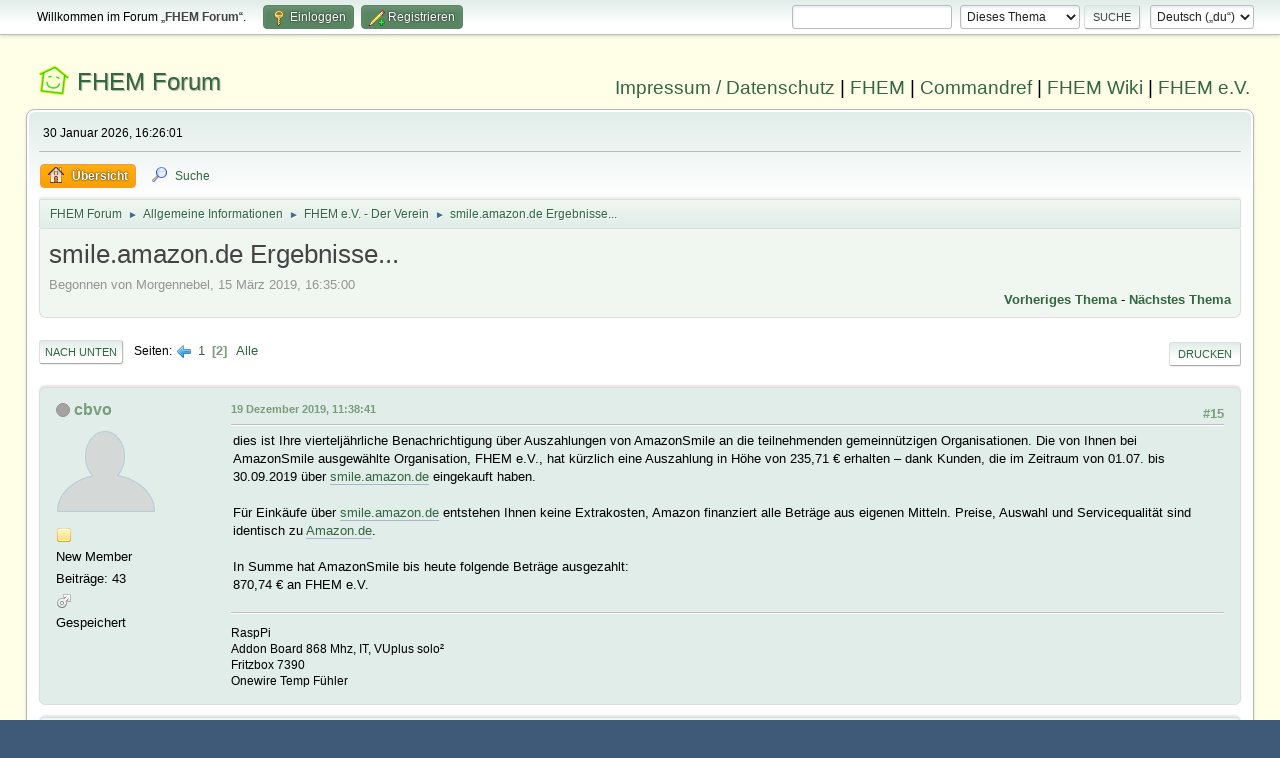

--- FILE ---
content_type: text/html; charset=UTF-8
request_url: https://forum.fhem.de/index.php?PHPSESSID=8tei0s65smsljk8kfaob81v051&topic=129997.0;prev_next=prev
body_size: 9966
content:
<!DOCTYPE html>
<html lang="de-DE">
<head>
	<meta charset="UTF-8">
	<link rel="stylesheet" href="https://forum.fhem.de/Themes/fhem-Curve2-or/css/minified_797187c1393dbb248061534538733c85.css?smf214_1735572118">
	<style>
	.postarea .bbc_img, .list_posts .bbc_img, .post .inner .bbc_img, form#reported_posts .bbc_img, #preview_body .bbc_img { max-width: min(100%,1024px); }
	
	.postarea .bbc_img, .list_posts .bbc_img, .post .inner .bbc_img, form#reported_posts .bbc_img, #preview_body .bbc_img { max-height: 1024px; }
	
	</style><link rel="stylesheet" href="/Themes/core/css/all.min.css">
	<script>
		var smf_theme_url = "https://forum.fhem.de/Themes/fhem-Curve2-or";
		var smf_default_theme_url = "https://forum.fhem.de/Themes/default";
		var smf_images_url = "https://forum.fhem.de/Themes/fhem-Curve2-or/images";
		var smf_smileys_url = "https://forum.fhem.de/Smileys";
		var smf_smiley_sets = "fugue,alienine";
		var smf_smiley_sets_default = "fugue";
		var smf_avatars_url = "https://forum.fhem.de/avatars";
		var smf_scripturl = "https://forum.fhem.de/index.php?PHPSESSID=8tei0s65smsljk8kfaob81v051&amp;";
		var smf_iso_case_folding = false;
		var smf_charset = "UTF-8";
		var smf_session_id = "6288fc8bbc269883a2cc9f8adfa70135";
		var smf_session_var = "e4f7839ba02";
		var smf_member_id = 0;
		var ajax_notification_text = 'Lade...';
		var help_popup_heading_text = 'Alles zu kompliziert? Lass es mich erklären:';
		var banned_text = 'Gast, du bist aus diesem Forum verbannt!';
		var smf_txt_expand = 'Erweitern';
		var smf_txt_shrink = 'Verringern';
		var smf_collapseAlt = 'Verstecken';
		var smf_expandAlt = 'Zeige';
		var smf_quote_expand = false;
		var allow_xhjr_credentials = false;
	</script>
	<script src="https://forum.fhem.de/Themes/default/scripts/jquery-3.6.3.min.js"></script>
	<script src="https://forum.fhem.de/Themes/default/scripts/jquery.sceditor.bbcode.min.js?smf214_1735572118"></script>
	<script src="https://forum.fhem.de/Themes/fhem-Curve2-or/scripts/minified_d08c307797249ed3783167acabebf201.js?smf214_1735572118"></script>
	<script src="https://forum.fhem.de/Themes/fhem-Curve2-or/scripts/minified_cdd6427eb78962e25750a13ac053f836.js?smf214_1735572118" defer></script>
	<script>
		var smf_smileys_url = 'https://forum.fhem.de/Smileys/fugue';
		var bbc_quote_from = 'Zitat von';
		var bbc_quote = 'Zitat';
		var bbc_search_on = 'am';
	var smf_you_sure ='Bist du sicher, dass du das tun möchtest?';
	</script>
	<title>smile.amazon.de Ergebnisse... - Seite 2</title>
	<meta name="viewport" content="width=device-width, initial-scale=1">
	<meta property="og:site_name" content="FHEM Forum">
	<meta property="og:title" content="smile.amazon.de Ergebnisse... - Seite 2">
	<meta name="keywords" content="FHEM, Intelligentes Haus, Intelligentes Wohnen, Smart Home, Hausautomation, Haussteuerung, Smart Metering, Funk-Haussteuerung, Haustechnik, FS20, Homematic, 1-Wire, FHT, FHZ1000, FHZ1300, X10, Lichtsteuerung, Heizungssteuerung, Energiezähler, ELV, Conrad, EQ3">
	<meta property="og:url" content="https://forum.fhem.de/index.php?PHPSESSID=8tei0s65smsljk8kfaob81v051&amp;topic=98590.0;all">
	<meta property="og:description" content="smile.amazon.de Ergebnisse... - Seite 2">
	<meta name="description" content="smile.amazon.de Ergebnisse... - Seite 2">
	<meta name="theme-color" content="#557EA0">
	<meta name="robots" content="noindex">
	<link rel="canonical" href="https://forum.fhem.de/index.php?topic=98590.0;all">
	<link rel="help" href="https://forum.fhem.de/index.php?PHPSESSID=8tei0s65smsljk8kfaob81v051&amp;action=help">
	<link rel="contents" href="https://forum.fhem.de/index.php?PHPSESSID=8tei0s65smsljk8kfaob81v051&amp;">
	<link rel="search" href="https://forum.fhem.de/index.php?PHPSESSID=8tei0s65smsljk8kfaob81v051&amp;action=search">
	<link rel="alternate" type="application/rss+xml" title="FHEM Forum - RSS" href="https://forum.fhem.de/index.php?PHPSESSID=8tei0s65smsljk8kfaob81v051&amp;action=.xml;type=rss2;board=90">
	<link rel="alternate" type="application/atom+xml" title="FHEM Forum - Atom" href="https://forum.fhem.de/index.php?PHPSESSID=8tei0s65smsljk8kfaob81v051&amp;action=.xml;type=atom;board=90">
	<link rel="prev" href="https://forum.fhem.de/index.php?PHPSESSID=8tei0s65smsljk8kfaob81v051&amp;topic=98590.0">
	<link rel="index" href="https://forum.fhem.de/index.php?PHPSESSID=8tei0s65smsljk8kfaob81v051&amp;board=90.0"><style>.vv_special { display:none; }</style>
</head>
<body id="chrome" class="action_messageindex board_90">
<div id="footerfix">
	<div id="top_section">
		<div class="inner_wrap">
			<ul class="floatleft" id="top_info">
				<li class="welcome">
					Willkommen im Forum „<strong>FHEM Forum</strong>“.
				</li>
				<li class="button_login">
					<a href="https://forum.fhem.de/index.php?PHPSESSID=8tei0s65smsljk8kfaob81v051&amp;action=login" class="open" onclick="return reqOverlayDiv(this.href, 'Einloggen', 'login');">
						<span class="main_icons login"></span>
						<span class="textmenu">Einloggen</span>
					</a>
				</li>
				<li class="button_signup">
					<a href="https://forum.fhem.de/index.php?PHPSESSID=8tei0s65smsljk8kfaob81v051&amp;action=signup" class="open">
						<span class="main_icons regcenter"></span>
						<span class="textmenu">Registrieren</span>
					</a>
				</li>
			</ul>
			<form id="languages_form" method="get" class="floatright">
				<select id="language_select" name="language" onchange="this.form.submit()">
					<option value="german_informal" selected="selected">Deutsch („du“)</option>
					<option value="english">English</option>
				</select>
				<noscript>
					<input type="submit" value="Los">
				</noscript>
			</form>
			<form id="search_form" class="floatright" action="https://forum.fhem.de/index.php?PHPSESSID=8tei0s65smsljk8kfaob81v051&amp;action=search2" method="post" accept-charset="UTF-8">
				<input type="search" name="search" value="">&nbsp;
				<select name="search_selection">
					<option value="all">Gesamtes Forum </option>
					<option value="topic" selected>Dieses Thema</option>
					<option value="board">Dieses Board</option>
				</select>
				<input type="hidden" name="sd_topic" value="98590">
				<input type="submit" name="search2" value="Suche" class="button">
				<input type="hidden" name="advanced" value="0">
			</form>
		</div><!-- .inner_wrap -->
	</div><!-- #top_section -->
	<div id="header">
                <h1 class="forumtitle">
                        <a id="top" href="https://forum.fhem.de/index.php?PHPSESSID=8tei0s65smsljk8kfaob81v051&amp;">FHEM Forum</a>
                </h1>
                <div id="siteslogan"><a href="https://fhem.de/Impressum.html" target=_new>Impressum / Datenschutz</a> | <a href="https://fhem.de/" target=_new>FHEM</a> | <a href="https://commandref.fhem.de/" target=_new>Commandref</a> | <a href="https://wiki.fhem.de/" target=_new>FHEM Wiki</a> | <a href="https://verein.fhem.de/" target=_new>FHEM e.V.</a></div>
        </div>
	<div id="wrapper">
		<div id="upper_section">
			<div id="inner_section">
				<div id="inner_wrap" class="hide_720">
					<div class="user">
						<time datetime="2026-01-30T15:26:01Z">30 Januar 2026, 16:26:01</time>
					</div>
				</div>
				<a class="mobile_user_menu">
					<span class="menu_icon"></span>
					<span class="text_menu">Hauptmenü</span>
				</a>
				<div id="main_menu">
					<div id="mobile_user_menu" class="popup_container">
						<div class="popup_window description">
							<div class="popup_heading">Hauptmenü
								<a href="javascript:void(0);" class="main_icons hide_popup"></a>
							</div>
							
					<ul class="dropmenu menu_nav">
						<li class="button_home">
							<a class="active" href="https://forum.fhem.de/index.php?PHPSESSID=8tei0s65smsljk8kfaob81v051&amp;">
								<span class="main_icons home"></span><span class="textmenu">Übersicht</span>
							</a>
						</li>
						<li class="button_search">
							<a href="https://forum.fhem.de/index.php?PHPSESSID=8tei0s65smsljk8kfaob81v051&amp;action=search">
								<span class="main_icons search"></span><span class="textmenu">Suche</span>
							</a>
						</li>
					</ul><!-- .menu_nav -->
						</div>
					</div>
				</div>
				<div class="navigate_section">
					<ul>
						<li>
							<a href="https://forum.fhem.de/index.php?PHPSESSID=8tei0s65smsljk8kfaob81v051&amp;"><span>FHEM Forum</span></a>
						</li>
						<li>
							<span class="dividers"> &#9658; </span>
							<a href="https://forum.fhem.de/index.php?PHPSESSID=8tei0s65smsljk8kfaob81v051&amp;#c7"><span>Allgemeine Informationen</span></a>
						</li>
						<li>
							<span class="dividers"> &#9658; </span>
							<a href="https://forum.fhem.de/index.php?PHPSESSID=8tei0s65smsljk8kfaob81v051&amp;board=90.0"><span>FHEM e.V. - Der Verein</span></a>
						</li>
						<li class="last">
							<span class="dividers"> &#9658; </span>
							<a href="https://forum.fhem.de/index.php?PHPSESSID=8tei0s65smsljk8kfaob81v051&amp;topic=98590.0"><span>smile.amazon.de Ergebnisse...</span></a>
						</li>
					</ul>
				</div><!-- .navigate_section -->
			</div><!-- #inner_section -->
		</div><!-- #upper_section -->
		<div id="content_section">
			<div id="main_content_section">
		<div id="display_head" class="information">
			<h2 class="display_title">
				<span id="top_subject">smile.amazon.de Ergebnisse...</span>
			</h2>
			<p>Begonnen von Morgennebel, 15 März 2019, 16:35:00</p>
			<span class="nextlinks floatright"><a href="https://forum.fhem.de/index.php?PHPSESSID=8tei0s65smsljk8kfaob81v051&amp;topic=98590.0;prev_next=prev#new">Vorheriges Thema</a> - <a href="https://forum.fhem.de/index.php?PHPSESSID=8tei0s65smsljk8kfaob81v051&amp;topic=98590.0;prev_next=next#new">Nächstes Thema</a></span>
		</div><!-- #display_head -->
		
		<div class="pagesection top">
			
		<div class="buttonlist floatright">
			
				<a class="button button_strip_print" href="https://forum.fhem.de/index.php?PHPSESSID=8tei0s65smsljk8kfaob81v051&amp;action=printpage;topic=98590.0"  rel="nofollow">Drucken</a>
		</div>
			 
			<div class="pagelinks floatleft">
				<a href="#bot" class="button">Nach unten</a>
				<span class="pages">Seiten</span><a class="nav_page" href="https://forum.fhem.de/index.php?PHPSESSID=8tei0s65smsljk8kfaob81v051&amp;topic=98590.0"><span class="main_icons previous_page"></span></a> <a class="nav_page" href="https://forum.fhem.de/index.php?PHPSESSID=8tei0s65smsljk8kfaob81v051&amp;topic=98590.0">1</a> <span class="current_page">2</span> <a class="nav_page" href="https://forum.fhem.de/index.php?PHPSESSID=8tei0s65smsljk8kfaob81v051&amp;topic=98590.0;all">Alle</a> 
			</div>
		<div class="mobile_buttons floatright">
			<a class="button mobile_act">Benutzer-Aktionen</a>
			
		</div>
		</div>
		<div id="forumposts">
			<form action="https://forum.fhem.de/index.php?PHPSESSID=8tei0s65smsljk8kfaob81v051&amp;action=quickmod2;topic=98590.15" method="post" accept-charset="UTF-8" name="quickModForm" id="quickModForm" onsubmit="return oQuickModify.bInEditMode ? oQuickModify.modifySave('6288fc8bbc269883a2cc9f8adfa70135', 'e4f7839ba02') : false">
				<div class="windowbg" id="msg1003375">
					
					<div class="post_wrapper">
						<div class="poster">
							<h4>
								<span class="off" title="Offline"></span>
								<a href="https://forum.fhem.de/index.php?PHPSESSID=8tei0s65smsljk8kfaob81v051&amp;action=profile;u=3665" title="Profil von cbvo ansehen">cbvo</a>
							</h4>
							<ul class="user_info">
								<li class="avatar">
									<a href="https://forum.fhem.de/index.php?PHPSESSID=8tei0s65smsljk8kfaob81v051&amp;action=profile;u=3665"><img class="avatar" src="https://forum.fhem.de/avatars/default.png" alt=""></a>
								</li>
								<li class="icons"><img src="https://forum.fhem.de/Themes/fhem-Curve2-or/images/membericons/icon.png" alt="*"></li>
								<li class="postgroup">New Member</li>
								<li class="postcount">Beiträge: 43</li>
								<li class="im_icons">
									<ol>
										<li class="custom cust_gender"><span class=" main_icons gender_1" title="Männlich"></span></li>
									</ol>
								</li>
								<li class="poster_ip">Gespeichert</li>
							</ul>
						</div><!-- .poster -->
						<div class="postarea">
							<div class="keyinfo">
								<div id="subject_1003375" class="subject_title subject_hidden">
									<a href="https://forum.fhem.de/index.php?PHPSESSID=8tei0s65smsljk8kfaob81v051&amp;msg=1003375" rel="nofollow">Antw:smile.amazon.de Ergebnisse...</a>
								</div>
								<span class="page_number floatright">#15</span>
								<div class="postinfo">
									<span class="messageicon"  style="position: absolute; z-index: -1;">
										<img src="https://forum.fhem.de/Themes/fhem-Curve2-or/images/post/xx.png" alt="">
									</span>
									<a href="https://forum.fhem.de/index.php?PHPSESSID=8tei0s65smsljk8kfaob81v051&amp;msg=1003375" rel="nofollow" title="Antwort #15 - Antw:smile.amazon.de Ergebnisse..." class="smalltext">19 Dezember 2019, 11:38:41</a>
									<span class="spacer"></span>
									<span class="smalltext modified floatright" id="modified_1003375">
									</span>
								</div>
								<div id="msg_1003375_quick_mod"></div>
							</div><!-- .keyinfo -->
							<div class="post">
								<div class="inner" data-msgid="1003375" id="msg_1003375">
									dies ist Ihre vierteljährliche Benachrichtigung über Auszahlungen von AmazonSmile an die teilnehmenden gemeinnützigen Organisationen. Die von Ihnen bei AmazonSmile ausgewählte Organisation, FHEM e.V., hat kürzlich eine Auszahlung in Höhe von 235,71 € erhalten – dank Kunden, die im Zeitraum von 01.07. bis 30.09.2019 über <a href="//smile.amazon.de" class="bbc_link" target="_blank" rel="noopener">smile.amazon.de</a> eingekauft haben.<br /><br />Für Einkäufe über <a href="//smile.amazon.de" class="bbc_link" target="_blank" rel="noopener">smile.amazon.de</a> entstehen Ihnen keine Extrakosten, Amazon finanziert alle Beträge aus eigenen Mitteln. Preise, Auswahl und Servicequalität sind identisch zu <a href="//amazon.de" class="bbc_link" target="_blank" rel="noopener">Amazon.de</a>.<br /><br />In Summe hat AmazonSmile bis heute folgende Beträge ausgezahlt:<br />870,74 € an FHEM e.V.
								</div>
							</div><!-- .post -->
							<div class="under_message">
								<ul class="floatleft">
								</ul>
							</div><!-- .under_message -->
						</div><!-- .postarea -->
						<div class="moderatorbar">
							<div class="signature" id="msg_1003375_signature">
								RaspPi<br />Addon Board 868 Mhz, IT, VUplus solo²<br />Fritzbox 7390<br />Onewire Temp Fühler
							</div>
						</div><!-- .moderatorbar -->
					</div><!-- .post_wrapper -->
				</div><!-- $message[css_class] -->
				<hr class="post_separator">
				<div class="windowbg" id="msg1085112">
					
					
					<div class="post_wrapper">
						<div class="poster">
							<h4>
								<span class="off" title="Offline"></span>
								<a href="https://forum.fhem.de/index.php?PHPSESSID=8tei0s65smsljk8kfaob81v051&amp;action=profile;u=32686" title="Profil von yersinia ansehen">yersinia</a>
							</h4>
							<ul class="user_info">
								<li class="avatar">
									<a href="https://forum.fhem.de/index.php?PHPSESSID=8tei0s65smsljk8kfaob81v051&amp;action=profile;u=32686"><img class="avatar" src="https://forum.fhem.de/custom_avatar/avatar_32686_1553939343.png" alt=""></a>
								</li>
								<li class="icons"><img src="https://forum.fhem.de/Themes/fhem-Curve2-or/images/membericons/icon.png" alt="*"><img src="https://forum.fhem.de/Themes/fhem-Curve2-or/images/membericons/icon.png" alt="*"><img src="https://forum.fhem.de/Themes/fhem-Curve2-or/images/membericons/icon.png" alt="*"><img src="https://forum.fhem.de/Themes/fhem-Curve2-or/images/membericons/icon.png" alt="*"><img src="https://forum.fhem.de/Themes/fhem-Curve2-or/images/membericons/icon.png" alt="*"></li>
								<li class="postgroup">Hero Member</li>
								<li class="postcount">Beiträge: 1.820</li>
								<li class="im_icons">
									<ol>
										<li class="custom cust_gender"><span class=" main_icons gender_0" title="Keins / Keine Angabe"></span></li>
									</ol>
								</li>
								<li class="profile">
									<ol class="profile_icons">
										<li><a href="https://explosm.net/comics/kris-blind" title="Cyanide &amp; Happiness" target="_blank" rel="noopener"><span class="main_icons www centericon" title="Cyanide &amp; Happiness"></span></a></li>
									</ol>
								</li><!-- .profile -->
								<li class="poster_ip">Gespeichert</li>
							</ul>
						</div><!-- .poster -->
						<div class="postarea">
							<div class="keyinfo">
								<div id="subject_1085112" class="subject_title subject_hidden">
									<a href="https://forum.fhem.de/index.php?PHPSESSID=8tei0s65smsljk8kfaob81v051&amp;msg=1085112" rel="nofollow">Antw:smile.amazon.de Ergebnisse...</a>
								</div>
								<span class="page_number floatright">#16</span>
								<div class="postinfo">
									<span class="messageicon"  style="position: absolute; z-index: -1;">
										<img src="https://forum.fhem.de/Themes/fhem-Curve2-or/images/post/xx.png" alt="">
									</span>
									<a href="https://forum.fhem.de/index.php?PHPSESSID=8tei0s65smsljk8kfaob81v051&amp;msg=1085112" rel="nofollow" title="Antwort #16 - Antw:smile.amazon.de Ergebnisse..." class="smalltext">14 September 2020, 16:10:42</a>
									<span class="spacer"></span>
									<span class="smalltext modified floatright" id="modified_1085112">
									</span>
								</div>
								<div id="msg_1085112_quick_mod"></div>
							</div><!-- .keyinfo -->
							<div class="post">
								<div class="inner" data-msgid="1085112" id="msg_1085112">
									Topp!<br /><blockquote class="bbc_standard_quote"><cite>Zitat von: Amazon</cite>dies ist Ihre vierteljährliche Benachrichtigung über Auszahlungen von AmazonSmile an die teilnehmenden gemeinnützigen Organisationen. Der von Ihnen ausgewählten Organisation, FHEM e.V., hat AmazonSmile kürzlich <b>232,68 €</b> ausgezahlt – dank Kunden, die über <a href="http://smile.amazon.de" class="bbc_link" target="_blank" rel="noopener">smile.amazon.de</a> oder über die App mit aktivierter AmazonSmile-Funktion eingekauft haben<br /><br />Für Einkäufe über AmazonSmile entstehen Ihnen keine Extrakosten, Amazon finanziert alle Beträge aus eigenen Mitteln. Preise, Auswahl und Prime-Vorteile sind identisch zu <a href="//amazon.de" class="bbc_link" target="_blank" rel="noopener">Amazon.de</a>.<br /><br />In Summe hat AmazonSmile bis heute folgende Beträge ausgezahlt:<br /><b>1.513,86 €</b> an FHEM e.V.</blockquote>
								</div>
							</div><!-- .post -->
							<div class="under_message">
								<ul class="floatleft">
								</ul>
							</div><!-- .under_message -->
						</div><!-- .postarea -->
						<div class="moderatorbar">
							<div class="signature" id="msg_1085112_signature">
								viele Grüße, yersinia<br>----<br>FHEM 6.4 (SVN) on RPi 4B with RasPi OS Bookworm (perl 5.36.0) | FTUI<br>nanoCUL-&gt;2x868(1x ser2net)@tsculfw, 1x433@Sduino | MQTT2 | Tasmota | ESPEasy<br>VCCU-&gt;14xSEC-SCo, 7xCC-RT-DN, 5xLC-Bl1PBU-FM, 3xTC-IT-WM-W-EU, 1xPB-2-WM55, 1xLC-Sw1PBU-FM, 1xES-PMSw1-Pl
							</div>
						</div><!-- .moderatorbar -->
					</div><!-- .post_wrapper -->
				</div><!-- $message[css_class] -->
				<hr class="post_separator">
				<div class="windowbg" id="msg1101873">
					
					
					<div class="post_wrapper">
						<div class="poster">
							<h4>
								<span class="off" title="Offline"></span>
								<a href="https://forum.fhem.de/index.php?PHPSESSID=8tei0s65smsljk8kfaob81v051&amp;action=profile;u=12553" title="Profil von Toto1973 ansehen">Toto1973</a>
							</h4>
							<ul class="user_info">
								<li class="avatar">
									<a href="https://forum.fhem.de/index.php?PHPSESSID=8tei0s65smsljk8kfaob81v051&amp;action=profile;u=12553"><img class="avatar" src="https://forum.fhem.de/avatars/default.png" alt=""></a>
								</li>
								<li class="icons"><img src="https://forum.fhem.de/Themes/fhem-Curve2-or/images/membericons/icon.png" alt="*"><img src="https://forum.fhem.de/Themes/fhem-Curve2-or/images/membericons/icon.png" alt="*"><img src="https://forum.fhem.de/Themes/fhem-Curve2-or/images/membericons/icon.png" alt="*"></li>
								<li class="postgroup">Full Member</li>
								<li class="postcount">Beiträge: 363</li>
								<li class="im_icons">
									<ol>
										<li class="custom cust_gender"><span class=" main_icons gender_1" title="Männlich"></span></li>
									</ol>
								</li>
								<li class="poster_ip">Gespeichert</li>
							</ul>
						</div><!-- .poster -->
						<div class="postarea">
							<div class="keyinfo">
								<div id="subject_1101873" class="subject_title subject_hidden">
									<a href="https://forum.fhem.de/index.php?PHPSESSID=8tei0s65smsljk8kfaob81v051&amp;msg=1101873" rel="nofollow">Antw:smile.amazon.de Ergebnisse...</a>
								</div>
								<span class="page_number floatright">#17</span>
								<div class="postinfo">
									<span class="messageicon"  style="position: absolute; z-index: -1;">
										<img src="https://forum.fhem.de/Themes/fhem-Curve2-or/images/post/xx.png" alt="">
									</span>
									<a href="https://forum.fhem.de/index.php?PHPSESSID=8tei0s65smsljk8kfaob81v051&amp;msg=1101873" rel="nofollow" title="Antwort #17 - Antw:smile.amazon.de Ergebnisse..." class="smalltext">17 November 2020, 13:22:28</a>
									<span class="spacer"></span>
									<span class="smalltext modified floatright" id="modified_1101873">
									</span>
								</div>
								<div id="msg_1101873_quick_mod"></div>
							</div><!-- .keyinfo -->
							<div class="post">
								<div class="inner" data-msgid="1101873" id="msg_1101873">
									Das ist ja erfreulich.<br />Ich kaufe nur noch über smile bei Amazon <img src="https://forum.fhem.de/Smileys/fugue/wink.png" alt=";-&#41;" title="Zwinkernd" class="smiley">
								</div>
							</div><!-- .post -->
							<div class="under_message">
								<ul class="floatleft">
								</ul>
							</div><!-- .under_message -->
						</div><!-- .postarea -->
						<div class="moderatorbar">
							<div class="signature" id="msg_1101873_signature">
								Raspberry PI2, Rademacher DuoFern Stick, CUL, 2 x SCC,&nbsp; JeeLink 868 Mhz, JeeLink 433 Mhz, 3x Magic UFO LED WiFi Controller, 4x MAX BC-RT-TRX-CyG, 2x MAX Fensterkontakt, 5x Rademacher Gurtwickler, 6x TX29DTH-it, 2x TX25-it als Helligkeitssensor, 1X HM-ES-PM, 6x Sonoff, 7x G-Homa, PIR-1000
							</div>
						</div><!-- .moderatorbar -->
					</div><!-- .post_wrapper -->
				</div><!-- $message[css_class] -->
				<hr class="post_separator">
				<div class="windowbg" id="msg1110797">
					
					
					<div class="post_wrapper">
						<div class="poster">
							<h4>
								<span class="off" title="Offline"></span>
								<a href="https://forum.fhem.de/index.php?PHPSESSID=8tei0s65smsljk8kfaob81v051&amp;action=profile;u=32686" title="Profil von yersinia ansehen">yersinia</a>
							</h4>
							<ul class="user_info">
								<li class="avatar">
									<a href="https://forum.fhem.de/index.php?PHPSESSID=8tei0s65smsljk8kfaob81v051&amp;action=profile;u=32686"><img class="avatar" src="https://forum.fhem.de/custom_avatar/avatar_32686_1553939343.png" alt=""></a>
								</li>
								<li class="icons"><img src="https://forum.fhem.de/Themes/fhem-Curve2-or/images/membericons/icon.png" alt="*"><img src="https://forum.fhem.de/Themes/fhem-Curve2-or/images/membericons/icon.png" alt="*"><img src="https://forum.fhem.de/Themes/fhem-Curve2-or/images/membericons/icon.png" alt="*"><img src="https://forum.fhem.de/Themes/fhem-Curve2-or/images/membericons/icon.png" alt="*"><img src="https://forum.fhem.de/Themes/fhem-Curve2-or/images/membericons/icon.png" alt="*"></li>
								<li class="postgroup">Hero Member</li>
								<li class="postcount">Beiträge: 1.820</li>
								<li class="im_icons">
									<ol>
										<li class="custom cust_gender"><span class=" main_icons gender_0" title="Keins / Keine Angabe"></span></li>
									</ol>
								</li>
								<li class="profile">
									<ol class="profile_icons">
										<li><a href="https://explosm.net/comics/kris-blind" title="Cyanide &amp; Happiness" target="_blank" rel="noopener"><span class="main_icons www centericon" title="Cyanide &amp; Happiness"></span></a></li>
									</ol>
								</li><!-- .profile -->
								<li class="poster_ip">Gespeichert</li>
							</ul>
						</div><!-- .poster -->
						<div class="postarea">
							<div class="keyinfo">
								<div id="subject_1110797" class="subject_title subject_hidden">
									<a href="https://forum.fhem.de/index.php?PHPSESSID=8tei0s65smsljk8kfaob81v051&amp;msg=1110797" rel="nofollow">Antw:smile.amazon.de Ergebnisse...</a>
								</div>
								<span class="page_number floatright">#18</span>
								<div class="postinfo">
									<span class="messageicon"  style="position: absolute; z-index: -1;">
										<img src="https://forum.fhem.de/Themes/fhem-Curve2-or/images/post/xx.png" alt="">
									</span>
									<a href="https://forum.fhem.de/index.php?PHPSESSID=8tei0s65smsljk8kfaob81v051&amp;msg=1110797" rel="nofollow" title="Antwort #18 - Antw:smile.amazon.de Ergebnisse..." class="smalltext">15 Dezember 2020, 09:11:45</a>
									<span class="spacer"></span>
									<span class="smalltext modified floatright" id="modified_1110797">
									</span>
								</div>
								<div id="msg_1110797_quick_mod"></div>
							</div><!-- .keyinfo -->
							<div class="post">
								<div class="inner" data-msgid="1110797" id="msg_1110797">
									&nbsp;<img src="https://forum.fhem.de/Smileys/fugue/smiley.png" alt="&#58;&#41;" title="Smiley" class="smiley"><br /><blockquote class="bbc_standard_quote"><cite>Zitat von: Amazon</cite>dies ist Ihre vierteljährliche Benachrichtigung über Auszahlungen von AmazonSmile an die teilnehmenden gemeinnützigen Organisationen. <b>Der von Ihnen ausgewählten Organisation, FHEM e.V., hat AmazonSmile kürzlich 248,95 € ausgezahlt</b> – dank Kunden, die über <a href="//smile.amazon.de" class="bbc_link" target="_blank" rel="noopener">smile.amazon.de</a> oder über die App mit aktivierter AmazonSmile-Funktion eingekauft haben.<br /><br />Für Einkäufe über AmazonSmile entstehen Ihnen keine Extrakosten, Amazon finanziert alle Beträge selbst. Preise, Auswahl und Prime-Vorteile sind identisch zu <a href="//amazon.de" class="bbc_link" target="_blank" rel="noopener">Amazon.de</a>.<br /><br />In Summe hat AmazonSmile <i>bis heute</i> folgende Beträge ausgezahlt:<br /><b>1.762,81 €</b> an FHEM e.V.</blockquote>
								</div>
							</div><!-- .post -->
							<div class="under_message">
								<ul class="floatleft">
								</ul>
							</div><!-- .under_message -->
						</div><!-- .postarea -->
						<div class="moderatorbar">
							<div class="signature" id="msg_1110797_signature">
								viele Grüße, yersinia<br>----<br>FHEM 6.4 (SVN) on RPi 4B with RasPi OS Bookworm (perl 5.36.0) | FTUI<br>nanoCUL-&gt;2x868(1x ser2net)@tsculfw, 1x433@Sduino | MQTT2 | Tasmota | ESPEasy<br>VCCU-&gt;14xSEC-SCo, 7xCC-RT-DN, 5xLC-Bl1PBU-FM, 3xTC-IT-WM-W-EU, 1xPB-2-WM55, 1xLC-Sw1PBU-FM, 1xES-PMSw1-Pl
							</div>
						</div><!-- .moderatorbar -->
					</div><!-- .post_wrapper -->
				</div><!-- $message[css_class] -->
				<hr class="post_separator">
				<div class="windowbg" id="msg1138998">
					
					
					<div class="post_wrapper">
						<div class="poster">
							<h4>
								<span class="off" title="Offline"></span>
								<a href="https://forum.fhem.de/index.php?PHPSESSID=8tei0s65smsljk8kfaob81v051&amp;action=profile;u=32686" title="Profil von yersinia ansehen">yersinia</a>
							</h4>
							<ul class="user_info">
								<li class="avatar">
									<a href="https://forum.fhem.de/index.php?PHPSESSID=8tei0s65smsljk8kfaob81v051&amp;action=profile;u=32686"><img class="avatar" src="https://forum.fhem.de/custom_avatar/avatar_32686_1553939343.png" alt=""></a>
								</li>
								<li class="icons"><img src="https://forum.fhem.de/Themes/fhem-Curve2-or/images/membericons/icon.png" alt="*"><img src="https://forum.fhem.de/Themes/fhem-Curve2-or/images/membericons/icon.png" alt="*"><img src="https://forum.fhem.de/Themes/fhem-Curve2-or/images/membericons/icon.png" alt="*"><img src="https://forum.fhem.de/Themes/fhem-Curve2-or/images/membericons/icon.png" alt="*"><img src="https://forum.fhem.de/Themes/fhem-Curve2-or/images/membericons/icon.png" alt="*"></li>
								<li class="postgroup">Hero Member</li>
								<li class="postcount">Beiträge: 1.820</li>
								<li class="im_icons">
									<ol>
										<li class="custom cust_gender"><span class=" main_icons gender_0" title="Keins / Keine Angabe"></span></li>
									</ol>
								</li>
								<li class="profile">
									<ol class="profile_icons">
										<li><a href="https://explosm.net/comics/kris-blind" title="Cyanide &amp; Happiness" target="_blank" rel="noopener"><span class="main_icons www centericon" title="Cyanide &amp; Happiness"></span></a></li>
									</ol>
								</li><!-- .profile -->
								<li class="poster_ip">Gespeichert</li>
							</ul>
						</div><!-- .poster -->
						<div class="postarea">
							<div class="keyinfo">
								<div id="subject_1138998" class="subject_title subject_hidden">
									<a href="https://forum.fhem.de/index.php?PHPSESSID=8tei0s65smsljk8kfaob81v051&amp;msg=1138998" rel="nofollow">Antw:smile.amazon.de Ergebnisse...</a>
								</div>
								<span class="page_number floatright">#19</span>
								<div class="postinfo">
									<span class="messageicon"  style="position: absolute; z-index: -1;">
										<img src="https://forum.fhem.de/Themes/fhem-Curve2-or/images/post/xx.png" alt="">
									</span>
									<a href="https://forum.fhem.de/index.php?PHPSESSID=8tei0s65smsljk8kfaob81v051&amp;msg=1138998" rel="nofollow" title="Antwort #19 - Antw:smile.amazon.de Ergebnisse..." class="smalltext">12 März 2021, 10:26:01</a>
									<span class="spacer"></span>
									<span class="smalltext modified floatright" id="modified_1138998">
									</span>
								</div>
								<div id="msg_1138998_quick_mod"></div>
							</div><!-- .keyinfo -->
							<div class="post">
								<div class="inner" data-msgid="1138998" id="msg_1138998">
									\o/<br /><blockquote class="bbc_standard_quote"><cite>Zitat von: Amazon</cite>dies ist Ihre vierteljährliche Benachrichtigung über Auszahlungen von AmazonSmile an die teilnehmenden gemeinnützigen Organisationen. <b>Der von Ihnen ausgewählten Organisation, FHEM e.V., hat AmazonSmile kürzlich 364,77 € ausgezahlt</b> – dank Kunden, die über <a href="http://smile.amazon.de" class="bbc_link" target="_blank" rel="noopener">smile.amazon.de</a> oder über die App mit aktivierter AmazonSmile-Funktion eingekauft haben.<br /><br />Für Einkäufe über AmazonSmile entstehen Ihnen keine Extrakosten, Amazon finanziert alle Beträge selbst. Preise, Auswahl und Prime-Vorteile sind identisch zu <a href="//amazon.de" class="bbc_link" target="_blank" rel="noopener">Amazon.de</a>.<br /><br />In Summe hat AmazonSmile <i>bis heute</i> folgende Beträge ausgezahlt:<br /><b>2.127,58 €</b> an FHEM e.V.</blockquote>
								</div>
							</div><!-- .post -->
							<div class="under_message">
								<ul class="floatleft">
								</ul>
							</div><!-- .under_message -->
						</div><!-- .postarea -->
						<div class="moderatorbar">
							<div class="signature" id="msg_1138998_signature">
								viele Grüße, yersinia<br>----<br>FHEM 6.4 (SVN) on RPi 4B with RasPi OS Bookworm (perl 5.36.0) | FTUI<br>nanoCUL-&gt;2x868(1x ser2net)@tsculfw, 1x433@Sduino | MQTT2 | Tasmota | ESPEasy<br>VCCU-&gt;14xSEC-SCo, 7xCC-RT-DN, 5xLC-Bl1PBU-FM, 3xTC-IT-WM-W-EU, 1xPB-2-WM55, 1xLC-Sw1PBU-FM, 1xES-PMSw1-Pl
							</div>
						</div><!-- .moderatorbar -->
					</div><!-- .post_wrapper -->
				</div><!-- $message[css_class] -->
				<hr class="post_separator">
				<div class="windowbg" id="msg1139018">
					
					
					<div class="post_wrapper">
						<div class="poster">
							<h4>
								<span class="off" title="Offline"></span>
								<a href="https://forum.fhem.de/index.php?PHPSESSID=8tei0s65smsljk8kfaob81v051&amp;action=profile;u=8" title="Profil von rudolfkoenig ansehen">rudolfkoenig</a>
							</h4>
							<ul class="user_info">
								<li class="membergroup">Administrator</li>
								<li class="avatar">
									<a href="https://forum.fhem.de/index.php?PHPSESSID=8tei0s65smsljk8kfaob81v051&amp;action=profile;u=8"><img class="avatar" src="https://forum.fhem.de/custom_avatar/avatar_8_1591482162.png" alt=""></a>
								</li>
								<li class="icons"><img src="https://forum.fhem.de/Themes/fhem-Curve2-or/images/membericons/star_darkred.gif" alt="*"><img src="https://forum.fhem.de/Themes/fhem-Curve2-or/images/membericons/star_darkred.gif" alt="*"><img src="https://forum.fhem.de/Themes/fhem-Curve2-or/images/membericons/star_darkred.gif" alt="*"><img src="https://forum.fhem.de/Themes/fhem-Curve2-or/images/membericons/star_darkred.gif" alt="*"><img src="https://forum.fhem.de/Themes/fhem-Curve2-or/images/membericons/star_darkred.gif" alt="*"></li>
								<li class="postgroup">Hero Member</li>
								<li class="postcount">Beiträge: 28.066</li>
								<li class="im_icons">
									<ol>
										<li class="custom cust_gender"><span class=" main_icons gender_0" title="Keins / Keine Angabe"></span></li>
									</ol>
								</li>
								<li class="poster_ip">Gespeichert</li>
							</ul>
						</div><!-- .poster -->
						<div class="postarea">
							<div class="keyinfo">
								<div id="subject_1139018" class="subject_title subject_hidden">
									<a href="https://forum.fhem.de/index.php?PHPSESSID=8tei0s65smsljk8kfaob81v051&amp;msg=1139018" rel="nofollow">Antw:smile.amazon.de Ergebnisse...</a>
								</div>
								<span class="page_number floatright">#20</span>
								<div class="postinfo">
									<span class="messageicon"  style="position: absolute; z-index: -1;">
										<img src="https://forum.fhem.de/Themes/fhem-Curve2-or/images/post/xx.png" alt="">
									</span>
									<a href="https://forum.fhem.de/index.php?PHPSESSID=8tei0s65smsljk8kfaob81v051&amp;msg=1139018" rel="nofollow" title="Antwort #20 - Antw:smile.amazon.de Ergebnisse..." class="smalltext">12 März 2021, 11:14:05</a>
									<span class="spacer"></span>
									<span class="smalltext modified floatright" id="modified_1139018">
									</span>
								</div>
								<div id="msg_1139018_quick_mod"></div>
							</div><!-- .keyinfo -->
							<div class="post">
								<div class="inner" data-msgid="1139018" id="msg_1139018">
									Stimmt aufs Cent, habe gerade die Zahlen in der Vereinskasse seit 2017 aufaddiert.<br />Vielen Dank an Alle im Namen des Vereins.
								</div>
							</div><!-- .post -->
							<div class="under_message">
								<ul class="floatleft">
								</ul>
							</div><!-- .under_message -->
						</div><!-- .postarea -->
						<div class="moderatorbar">
						</div><!-- .moderatorbar -->
					</div><!-- .post_wrapper -->
				</div><!-- $message[css_class] -->
				<hr class="post_separator">
				<div class="windowbg" id="msg1196858">
					
					
					<div class="post_wrapper">
						<div class="poster">
							<h4>
								<span class="off" title="Offline"></span>
								<a href="https://forum.fhem.de/index.php?PHPSESSID=8tei0s65smsljk8kfaob81v051&amp;action=profile;u=32686" title="Profil von yersinia ansehen">yersinia</a>
							</h4>
							<ul class="user_info">
								<li class="avatar">
									<a href="https://forum.fhem.de/index.php?PHPSESSID=8tei0s65smsljk8kfaob81v051&amp;action=profile;u=32686"><img class="avatar" src="https://forum.fhem.de/custom_avatar/avatar_32686_1553939343.png" alt=""></a>
								</li>
								<li class="icons"><img src="https://forum.fhem.de/Themes/fhem-Curve2-or/images/membericons/icon.png" alt="*"><img src="https://forum.fhem.de/Themes/fhem-Curve2-or/images/membericons/icon.png" alt="*"><img src="https://forum.fhem.de/Themes/fhem-Curve2-or/images/membericons/icon.png" alt="*"><img src="https://forum.fhem.de/Themes/fhem-Curve2-or/images/membericons/icon.png" alt="*"><img src="https://forum.fhem.de/Themes/fhem-Curve2-or/images/membericons/icon.png" alt="*"></li>
								<li class="postgroup">Hero Member</li>
								<li class="postcount">Beiträge: 1.820</li>
								<li class="im_icons">
									<ol>
										<li class="custom cust_gender"><span class=" main_icons gender_0" title="Keins / Keine Angabe"></span></li>
									</ol>
								</li>
								<li class="profile">
									<ol class="profile_icons">
										<li><a href="https://explosm.net/comics/kris-blind" title="Cyanide &amp; Happiness" target="_blank" rel="noopener"><span class="main_icons www centericon" title="Cyanide &amp; Happiness"></span></a></li>
									</ol>
								</li><!-- .profile -->
								<li class="poster_ip">Gespeichert</li>
							</ul>
						</div><!-- .poster -->
						<div class="postarea">
							<div class="keyinfo">
								<div id="subject_1196858" class="subject_title subject_hidden">
									<a href="https://forum.fhem.de/index.php?PHPSESSID=8tei0s65smsljk8kfaob81v051&amp;msg=1196858" rel="nofollow">Antw:smile.amazon.de Ergebnisse...</a>
								</div>
								<span class="page_number floatright">#21</span>
								<div class="postinfo">
									<span class="messageicon"  style="position: absolute; z-index: -1;">
										<img src="https://forum.fhem.de/Themes/fhem-Curve2-or/images/post/xx.png" alt="">
									</span>
									<a href="https://forum.fhem.de/index.php?PHPSESSID=8tei0s65smsljk8kfaob81v051&amp;msg=1196858" rel="nofollow" title="Antwort #21 - Antw:smile.amazon.de Ergebnisse..." class="smalltext">30 Dezember 2021, 15:22:37</a>
									<span class="spacer"></span>
									<span class="smalltext modified floatright" id="modified_1196858">
									</span>
								</div>
								<div id="msg_1196858_quick_mod"></div>
							</div><!-- .keyinfo -->
							<div class="post">
								<div class="inner" data-msgid="1196858" id="msg_1196858">
									Yeah.<br /><blockquote class="bbc_standard_quote"><cite>Zitat</cite>dies ist Ihre vierteljährliche Benachrichtigung über Auszahlungen von AmazonSmile an die teilnehmenden gemeinnützigen Organisationen. <b>Der von Ihnen ausgewählten Organisation, FHEM e.V., hat AmazonSmile kürzlich 255,29 € ausgezahlt</b> - dank Kunden, die über <a href="http://smile.amazon.de" class="bbc_link" target="_blank" rel="noopener">smile.amazon.de</a> oder über die App mit aktivierter AmazonSmile-Funktion eingekauft haben.<br /><br />In Summe hat AmazonSmile bis heute folgende Beträge ausgezahlt:<br /><b>3.023,00 €</b> an FHEM e.V.</blockquote>
								</div>
							</div><!-- .post -->
							<div class="under_message">
								<ul class="floatleft">
								</ul>
							</div><!-- .under_message -->
						</div><!-- .postarea -->
						<div class="moderatorbar">
							<div class="signature" id="msg_1196858_signature">
								viele Grüße, yersinia<br>----<br>FHEM 6.4 (SVN) on RPi 4B with RasPi OS Bookworm (perl 5.36.0) | FTUI<br>nanoCUL-&gt;2x868(1x ser2net)@tsculfw, 1x433@Sduino | MQTT2 | Tasmota | ESPEasy<br>VCCU-&gt;14xSEC-SCo, 7xCC-RT-DN, 5xLC-Bl1PBU-FM, 3xTC-IT-WM-W-EU, 1xPB-2-WM55, 1xLC-Sw1PBU-FM, 1xES-PMSw1-Pl
							</div>
						</div><!-- .moderatorbar -->
					</div><!-- .post_wrapper -->
				</div><!-- $message[css_class] -->
				<hr class="post_separator">
				<div class="windowbg" id="msg1215586">
					
					
					<div class="post_wrapper">
						<div class="poster">
							<h4>
								<span class="off" title="Offline"></span>
								<a href="https://forum.fhem.de/index.php?PHPSESSID=8tei0s65smsljk8kfaob81v051&amp;action=profile;u=32686" title="Profil von yersinia ansehen">yersinia</a>
							</h4>
							<ul class="user_info">
								<li class="avatar">
									<a href="https://forum.fhem.de/index.php?PHPSESSID=8tei0s65smsljk8kfaob81v051&amp;action=profile;u=32686"><img class="avatar" src="https://forum.fhem.de/custom_avatar/avatar_32686_1553939343.png" alt=""></a>
								</li>
								<li class="icons"><img src="https://forum.fhem.de/Themes/fhem-Curve2-or/images/membericons/icon.png" alt="*"><img src="https://forum.fhem.de/Themes/fhem-Curve2-or/images/membericons/icon.png" alt="*"><img src="https://forum.fhem.de/Themes/fhem-Curve2-or/images/membericons/icon.png" alt="*"><img src="https://forum.fhem.de/Themes/fhem-Curve2-or/images/membericons/icon.png" alt="*"><img src="https://forum.fhem.de/Themes/fhem-Curve2-or/images/membericons/icon.png" alt="*"></li>
								<li class="postgroup">Hero Member</li>
								<li class="postcount">Beiträge: 1.820</li>
								<li class="im_icons">
									<ol>
										<li class="custom cust_gender"><span class=" main_icons gender_0" title="Keins / Keine Angabe"></span></li>
									</ol>
								</li>
								<li class="profile">
									<ol class="profile_icons">
										<li><a href="https://explosm.net/comics/kris-blind" title="Cyanide &amp; Happiness" target="_blank" rel="noopener"><span class="main_icons www centericon" title="Cyanide &amp; Happiness"></span></a></li>
									</ol>
								</li><!-- .profile -->
								<li class="poster_ip">Gespeichert</li>
							</ul>
						</div><!-- .poster -->
						<div class="postarea">
							<div class="keyinfo">
								<div id="subject_1215586" class="subject_title subject_hidden">
									<a href="https://forum.fhem.de/index.php?PHPSESSID=8tei0s65smsljk8kfaob81v051&amp;msg=1215586" rel="nofollow">Antw:smile.amazon.de Ergebnisse...</a>
								</div>
								<span class="page_number floatright">#22</span>
								<div class="postinfo">
									<span class="messageicon"  style="position: absolute; z-index: -1;">
										<img src="https://forum.fhem.de/Themes/fhem-Curve2-or/images/post/xx.png" alt="">
									</span>
									<a href="https://forum.fhem.de/index.php?PHPSESSID=8tei0s65smsljk8kfaob81v051&amp;msg=1215586" rel="nofollow" title="Antwort #22 - Antw:smile.amazon.de Ergebnisse..." class="smalltext">29 März 2022, 10:06:16</a>
									<span class="spacer"></span>
									<span class="smalltext modified floatright" id="modified_1215586">
									</span>
								</div>
								<div id="msg_1215586_quick_mod"></div>
							</div><!-- .keyinfo -->
							<div class="post">
								<div class="inner" data-msgid="1215586" id="msg_1215586">
									Immer wieder eine Freude wert.<br /><blockquote class="bbc_standard_quote"><cite>Zitat</cite>dies ist Ihre vierteljährliche Benachrichtigung über Auszahlungen von AmazonSmile an die teilnehmenden gemeinnützigen Organisationen. <b>Der von Ihnen ausgewählten Organisation, FHEM e.V., hat AmazonSmile kürzlich 329,67 € ausgezahlt</b> - dank Kunden, die über <a href="http://smile.amazon.de" class="bbc_link" target="_blank" rel="noopener">smile.amazon.de</a> oder über die App mit aktivierter AmazonSmile-Funktion eingekauft haben. </blockquote>
								</div>
							</div><!-- .post -->
							<div class="under_message">
								<ul class="floatleft">
								</ul>
							</div><!-- .under_message -->
						</div><!-- .postarea -->
						<div class="moderatorbar">
							<div class="signature" id="msg_1215586_signature">
								viele Grüße, yersinia<br>----<br>FHEM 6.4 (SVN) on RPi 4B with RasPi OS Bookworm (perl 5.36.0) | FTUI<br>nanoCUL-&gt;2x868(1x ser2net)@tsculfw, 1x433@Sduino | MQTT2 | Tasmota | ESPEasy<br>VCCU-&gt;14xSEC-SCo, 7xCC-RT-DN, 5xLC-Bl1PBU-FM, 3xTC-IT-WM-W-EU, 1xPB-2-WM55, 1xLC-Sw1PBU-FM, 1xES-PMSw1-Pl
							</div>
						</div><!-- .moderatorbar -->
					</div><!-- .post_wrapper -->
				</div><!-- $message[css_class] -->
				<hr class="post_separator">
				<div class="windowbg" id="msg1258677">
					
					
					<div class="post_wrapper">
						<div class="poster">
							<h4>
								<span class="off" title="Offline"></span>
								<a href="https://forum.fhem.de/index.php?PHPSESSID=8tei0s65smsljk8kfaob81v051&amp;action=profile;u=15727" title="Profil von drhirn ansehen">drhirn</a>
							</h4>
							<ul class="user_info">
								<li class="membergroup">Developer</li>
								<li class="avatar">
									<a href="https://forum.fhem.de/index.php?PHPSESSID=8tei0s65smsljk8kfaob81v051&amp;action=profile;u=15727"><img class="avatar" src="https://forum.fhem.de/avatars/default.png" alt=""></a>
								</li>
								<li class="icons"><img src="https://forum.fhem.de/Themes/fhem-Curve2-or/images/membericons/star_blue.gif" alt="*"><img src="https://forum.fhem.de/Themes/fhem-Curve2-or/images/membericons/star_blue.gif" alt="*"><img src="https://forum.fhem.de/Themes/fhem-Curve2-or/images/membericons/star_blue.gif" alt="*"><img src="https://forum.fhem.de/Themes/fhem-Curve2-or/images/membericons/star_blue.gif" alt="*"></li>
								<li class="postgroup">Hero Member</li>
								<li class="postcount">Beiträge: 2.097</li>
								<li class="poster_ip">Gespeichert</li>
							</ul>
						</div><!-- .poster -->
						<div class="postarea">
							<div class="keyinfo">
								<div id="subject_1258677" class="subject_title subject_hidden">
									<a href="https://forum.fhem.de/index.php?PHPSESSID=8tei0s65smsljk8kfaob81v051&amp;msg=1258677" rel="nofollow">Antw:smile.amazon.de Ergebnisse...</a>
								</div>
								<span class="page_number floatright">#23</span>
								<div class="postinfo">
									<span class="messageicon"  style="position: absolute; z-index: -1;">
										<img src="https://forum.fhem.de/Themes/fhem-Curve2-or/images/post/xx.png" alt="">
									</span>
									<a href="https://forum.fhem.de/index.php?PHPSESSID=8tei0s65smsljk8kfaob81v051&amp;msg=1258677" rel="nofollow" title="Antwort #23 - Antw:smile.amazon.de Ergebnisse..." class="smalltext">19 Januar 2023, 12:26:51</a>
									<span class="spacer"></span>
									<span class="smalltext modified floatright" id="modified_1258677">
									</span>
								</div>
								<div id="msg_1258677_quick_mod"></div>
							</div><!-- .keyinfo -->
							<div class="post">
								<div class="inner" data-msgid="1258677" id="msg_1258677">
									<blockquote class="bbc_standard_quote"><cite>Zitat</cite>2016 haben wir AmazonSmile ins Leben gerufen, damit unsere Kund:innen bei ihrem Einkauf gemeinnützige Organisationen ihrer Wahl unterstützen können. Leider hat das Programm seitdem nicht die Wirkung entfalten können, auf die wir damals gehofft hatten.<br />Wir möchten Sie daher darüber informieren, dass wir AmazonSmile zum 20. Februar 2023 einstellen werden. Wir werden weiterhin Ressourcen und Investitionen in den Bereichen einsetzen, in denen wir wichtige Veränderungen tatsächlich wirkungsvoll umsetzen können — vom Zugang zu Informatikunterricht für Schüler:innen und Studierende bis hin zur Logistikhilfe für Gemeinden, die von Naturkatastrophen betroffen sind.</blockquote><br /> <img src="https://forum.fhem.de/Smileys/fugue/cry.png" alt="&#58;&#39;&#40;" title="Weinen" class="smiley">
								</div>
							</div><!-- .post -->
							<div class="under_message">
								<ul class="floatleft">
								</ul>
							</div><!-- .under_message -->
						</div><!-- .postarea -->
						<div class="moderatorbar">
						</div><!-- .moderatorbar -->
					</div><!-- .post_wrapper -->
				</div><!-- $message[css_class] -->
				<hr class="post_separator">
				<div class="windowbg" id="msg1258679">
					
					
					<div class="post_wrapper">
						<div class="poster">
							<h4>
								<span class="off" title="Offline"></span>
								<a href="https://forum.fhem.de/index.php?PHPSESSID=8tei0s65smsljk8kfaob81v051&amp;action=profile;u=8" title="Profil von rudolfkoenig ansehen">rudolfkoenig</a>
							</h4>
							<ul class="user_info">
								<li class="membergroup">Administrator</li>
								<li class="avatar">
									<a href="https://forum.fhem.de/index.php?PHPSESSID=8tei0s65smsljk8kfaob81v051&amp;action=profile;u=8"><img class="avatar" src="https://forum.fhem.de/custom_avatar/avatar_8_1591482162.png" alt=""></a>
								</li>
								<li class="icons"><img src="https://forum.fhem.de/Themes/fhem-Curve2-or/images/membericons/star_darkred.gif" alt="*"><img src="https://forum.fhem.de/Themes/fhem-Curve2-or/images/membericons/star_darkred.gif" alt="*"><img src="https://forum.fhem.de/Themes/fhem-Curve2-or/images/membericons/star_darkred.gif" alt="*"><img src="https://forum.fhem.de/Themes/fhem-Curve2-or/images/membericons/star_darkred.gif" alt="*"><img src="https://forum.fhem.de/Themes/fhem-Curve2-or/images/membericons/star_darkred.gif" alt="*"></li>
								<li class="postgroup">Hero Member</li>
								<li class="postcount">Beiträge: 28.066</li>
								<li class="im_icons">
									<ol>
										<li class="custom cust_gender"><span class=" main_icons gender_0" title="Keins / Keine Angabe"></span></li>
									</ol>
								</li>
								<li class="poster_ip">Gespeichert</li>
							</ul>
						</div><!-- .poster -->
						<div class="postarea">
							<div class="keyinfo">
								<div id="subject_1258679" class="subject_title subject_hidden">
									<a href="https://forum.fhem.de/index.php?PHPSESSID=8tei0s65smsljk8kfaob81v051&amp;msg=1258679" rel="nofollow">Antw:smile.amazon.de Ergebnisse...</a>
								</div>
								<span class="page_number floatright">#24</span>
								<div class="postinfo">
									<span class="messageicon"  style="position: absolute; z-index: -1;">
										<img src="https://forum.fhem.de/Themes/fhem-Curve2-or/images/post/xx.png" alt="">
									</span>
									<a href="https://forum.fhem.de/index.php?PHPSESSID=8tei0s65smsljk8kfaob81v051&amp;msg=1258679" rel="nofollow" title="Antwort #24 - Antw:smile.amazon.de Ergebnisse..." class="smalltext">19 Januar 2023, 12:32:18</a>
									<span class="spacer"></span>
									<span class="smalltext modified floatright" id="modified_1258679">
									</span>
								</div>
								<div id="msg_1258679_quick_mod"></div>
							</div><!-- .keyinfo -->
							<div class="post">
								<div class="inner" data-msgid="1258679" id="msg_1258679">
									AmazonSmile hat bisher den Loewenanteil der Spenden ausgemacht.<br />Wir haben aber noch Reserven, bis die Beitraege erhoeht werden muessen.<br />
								</div>
							</div><!-- .post -->
							<div class="under_message">
								<ul class="floatleft">
								</ul>
							</div><!-- .under_message -->
						</div><!-- .postarea -->
						<div class="moderatorbar">
						</div><!-- .moderatorbar -->
					</div><!-- .post_wrapper -->
				</div><!-- $message[css_class] -->
				<hr class="post_separator">
				<div class="windowbg" id="msg1258693">
					
					
					<div class="post_wrapper">
						<div class="poster">
							<h4>
								<span class="off" title="Offline"></span>
								<a href="https://forum.fhem.de/index.php?PHPSESSID=8tei0s65smsljk8kfaob81v051&amp;action=profile;u=94" title="Profil von JoWiemann ansehen">JoWiemann</a>
							</h4>
							<ul class="user_info">
								<li class="membergroup">Tester</li>
								<li class="avatar">
									<a href="https://forum.fhem.de/index.php?PHPSESSID=8tei0s65smsljk8kfaob81v051&amp;action=profile;u=94"><img class="avatar" src="https://forum.fhem.de/custom_avatar/avatar_94_1423167949.png" alt=""></a>
								</li>
								<li class="icons"><img src="https://forum.fhem.de/Themes/fhem-Curve2-or/images/membericons/star_lightblue.gif" alt="*"><img src="https://forum.fhem.de/Themes/fhem-Curve2-or/images/membericons/star_lightblue.gif" alt="*"><img src="https://forum.fhem.de/Themes/fhem-Curve2-or/images/membericons/star_lightblue.gif" alt="*"><img src="https://forum.fhem.de/Themes/fhem-Curve2-or/images/membericons/star_lightblue.gif" alt="*"></li>
								<li class="postgroup">Hero Member</li>
								<li class="postcount">Beiträge: 5.161</li>
								<li class="im_icons">
									<ol>
										<li class="custom cust_gender"><span class=" main_icons gender_1" title="Männlich"></span></li>
									</ol>
								</li>
								<li class="poster_ip">Gespeichert</li>
							</ul>
						</div><!-- .poster -->
						<div class="postarea">
							<div class="keyinfo">
								<div id="subject_1258693" class="subject_title subject_hidden">
									<a href="https://forum.fhem.de/index.php?PHPSESSID=8tei0s65smsljk8kfaob81v051&amp;msg=1258693" rel="nofollow">Antw:smile.amazon.de Ergebnisse...</a>
								</div>
								<span class="page_number floatright">#25</span>
								<div class="postinfo">
									<span class="messageicon"  style="position: absolute; z-index: -1;">
										<img src="https://forum.fhem.de/Themes/fhem-Curve2-or/images/post/xx.png" alt="">
									</span>
									<a href="https://forum.fhem.de/index.php?PHPSESSID=8tei0s65smsljk8kfaob81v051&amp;msg=1258693" rel="nofollow" title="Antwort #25 - Antw:smile.amazon.de Ergebnisse..." class="smalltext">19 Januar 2023, 13:19:14</a>
									<span class="spacer"></span>
									<span class="smalltext modified floatright" id="modified_1258693">
									</span>
								</div>
								<div id="msg_1258693_quick_mod"></div>
							</div><!-- .keyinfo -->
							<div class="post">
								<div class="inner" data-msgid="1258693" id="msg_1258693">
									<blockquote class="bbc_standard_quote"><cite><a href="https://forum.fhem.de/index.php?PHPSESSID=8tei0s65smsljk8kfaob81v051&amp;topic=98590.msg1258679#msg1258679">Zitat von: rudolfkoenig am 19 Januar 2023, 12:32:18</a></cite><br />AmazonSmile hat bisher den Loewenanteil der Spenden ausgemacht.<br />Wir haben aber noch Reserven, bis die Beitraege erhoeht werden muessen.<br /></blockquote><br />Der Verein stellt doch auch den Server zur Verfügung, über den z.B. Alexa läuft. Möchtet ihr dafür nicht einen Beitrag erheben? Oder die Nutzung an die Mitgliedschaft knüpfen?<br /><br />Grüße Jörg
								</div>
							</div><!-- .post -->
							<div class="under_message">
								<ul class="floatleft">
								</ul>
							</div><!-- .under_message -->
						</div><!-- .postarea -->
						<div class="moderatorbar">
							<div class="signature" id="msg_1258693_signature">
								Jörg Wiemann<br /><br />Slave: RPi B+ mit 512 MB, COC (868 MHz), CUL V3 (433.92MHz SlowRF); FHEMduino, Aktuelles FHEM<br /><br />Master: CubieTruck; Debian; Aktuelles FHEM
							</div>
						</div><!-- .moderatorbar -->
					</div><!-- .post_wrapper -->
				</div><!-- $message[css_class] -->
				<hr class="post_separator">
				<div class="windowbg" id="msg1258702">
					
					
					<div class="post_wrapper">
						<div class="poster">
							<h4>
								<span class="off" title="Offline"></span>
								<a href="https://forum.fhem.de/index.php?PHPSESSID=8tei0s65smsljk8kfaob81v051&amp;action=profile;u=32686" title="Profil von yersinia ansehen">yersinia</a>
							</h4>
							<ul class="user_info">
								<li class="avatar">
									<a href="https://forum.fhem.de/index.php?PHPSESSID=8tei0s65smsljk8kfaob81v051&amp;action=profile;u=32686"><img class="avatar" src="https://forum.fhem.de/custom_avatar/avatar_32686_1553939343.png" alt=""></a>
								</li>
								<li class="icons"><img src="https://forum.fhem.de/Themes/fhem-Curve2-or/images/membericons/icon.png" alt="*"><img src="https://forum.fhem.de/Themes/fhem-Curve2-or/images/membericons/icon.png" alt="*"><img src="https://forum.fhem.de/Themes/fhem-Curve2-or/images/membericons/icon.png" alt="*"><img src="https://forum.fhem.de/Themes/fhem-Curve2-or/images/membericons/icon.png" alt="*"><img src="https://forum.fhem.de/Themes/fhem-Curve2-or/images/membericons/icon.png" alt="*"></li>
								<li class="postgroup">Hero Member</li>
								<li class="postcount">Beiträge: 1.820</li>
								<li class="im_icons">
									<ol>
										<li class="custom cust_gender"><span class=" main_icons gender_0" title="Keins / Keine Angabe"></span></li>
									</ol>
								</li>
								<li class="profile">
									<ol class="profile_icons">
										<li><a href="https://explosm.net/comics/kris-blind" title="Cyanide &amp; Happiness" target="_blank" rel="noopener"><span class="main_icons www centericon" title="Cyanide &amp; Happiness"></span></a></li>
									</ol>
								</li><!-- .profile -->
								<li class="poster_ip">Gespeichert</li>
							</ul>
						</div><!-- .poster -->
						<div class="postarea">
							<div class="keyinfo">
								<div id="subject_1258702" class="subject_title subject_hidden">
									<a href="https://forum.fhem.de/index.php?PHPSESSID=8tei0s65smsljk8kfaob81v051&amp;msg=1258702" rel="nofollow">Antw:smile.amazon.de Ergebnisse...</a>
								</div>
								<span class="page_number floatright">#26</span>
								<div class="postinfo">
									<span class="messageicon"  style="position: absolute; z-index: -1;">
										<img src="https://forum.fhem.de/Themes/fhem-Curve2-or/images/post/xx.png" alt="">
									</span>
									<a href="https://forum.fhem.de/index.php?PHPSESSID=8tei0s65smsljk8kfaob81v051&amp;msg=1258702" rel="nofollow" title="Antwort #26 - Antw:smile.amazon.de Ergebnisse..." class="smalltext">19 Januar 2023, 13:57:04</a>
									<span class="spacer"></span>
									<span class="smalltext modified floatright" id="modified_1258702">
									</span>
								</div>
								<div id="msg_1258702_quick_mod"></div>
							</div><!-- .keyinfo -->
							<div class="post">
								<div class="inner" data-msgid="1258702" id="msg_1258702">
									Echt Schade. Also noch schnell Großeinkäufe über <a href="http://smile.amazon.de" class="bbc_link" target="_blank" rel="noopener">smile.amazon.de</a> für den FHEM e.V. durchführen. <img src="https://forum.fhem.de/Smileys/fugue/wink.png" alt=";&#41;" title="Zwinkernd" class="smiley"><br /><br />Immerhin gibt es wohl nochmal was von Amazon:<br /><blockquote class="bbc_standard_quote"><cite>Zitat</cite>Um gemeinnützige Organisationen, die am AmazonSmile-Programm teilgenommen haben, bei dieser Umstellung zu unterstützen, werden wir eine einmalige Spende bereitstellen, die dem entspricht, was sie durch das Programm in drei Monaten im Jahr 2022 erhalten haben. Dies gilt zusätzlich zu den Mitteln, die die Organisationen bis zum Ende des Programms noch für sich sammeln werden.</blockquote><a href="https://www.aboutamazon.de/news/soziales-engagement/amazon-beendet-amazonsmile-und-staerkt-andere-initiativen" class="bbc_link" target="_blank" rel="noopener">Amazon beendet AmazonSmile und stärkt andere Initiativen</a>
								</div>
							</div><!-- .post -->
							<div class="under_message">
								<ul class="floatleft">
								</ul>
							</div><!-- .under_message -->
						</div><!-- .postarea -->
						<div class="moderatorbar">
							<div class="signature" id="msg_1258702_signature">
								viele Grüße, yersinia<br>----<br>FHEM 6.4 (SVN) on RPi 4B with RasPi OS Bookworm (perl 5.36.0) | FTUI<br>nanoCUL-&gt;2x868(1x ser2net)@tsculfw, 1x433@Sduino | MQTT2 | Tasmota | ESPEasy<br>VCCU-&gt;14xSEC-SCo, 7xCC-RT-DN, 5xLC-Bl1PBU-FM, 3xTC-IT-WM-W-EU, 1xPB-2-WM55, 1xLC-Sw1PBU-FM, 1xES-PMSw1-Pl
							</div>
						</div><!-- .moderatorbar -->
					</div><!-- .post_wrapper -->
				</div><!-- $message[css_class] -->
				<hr class="post_separator">
				<div class="windowbg" id="msg1258705">
					
					<a id="new"></a>
					<div class="post_wrapper">
						<div class="poster">
							<h4>
								<span class="off" title="Offline"></span>
								<a href="https://forum.fhem.de/index.php?PHPSESSID=8tei0s65smsljk8kfaob81v051&amp;action=profile;u=8" title="Profil von rudolfkoenig ansehen">rudolfkoenig</a>
							</h4>
							<ul class="user_info">
								<li class="membergroup">Administrator</li>
								<li class="avatar">
									<a href="https://forum.fhem.de/index.php?PHPSESSID=8tei0s65smsljk8kfaob81v051&amp;action=profile;u=8"><img class="avatar" src="https://forum.fhem.de/custom_avatar/avatar_8_1591482162.png" alt=""></a>
								</li>
								<li class="icons"><img src="https://forum.fhem.de/Themes/fhem-Curve2-or/images/membericons/star_darkred.gif" alt="*"><img src="https://forum.fhem.de/Themes/fhem-Curve2-or/images/membericons/star_darkred.gif" alt="*"><img src="https://forum.fhem.de/Themes/fhem-Curve2-or/images/membericons/star_darkred.gif" alt="*"><img src="https://forum.fhem.de/Themes/fhem-Curve2-or/images/membericons/star_darkred.gif" alt="*"><img src="https://forum.fhem.de/Themes/fhem-Curve2-or/images/membericons/star_darkred.gif" alt="*"></li>
								<li class="postgroup">Hero Member</li>
								<li class="postcount">Beiträge: 28.066</li>
								<li class="im_icons">
									<ol>
										<li class="custom cust_gender"><span class=" main_icons gender_0" title="Keins / Keine Angabe"></span></li>
									</ol>
								</li>
								<li class="poster_ip">Gespeichert</li>
							</ul>
						</div><!-- .poster -->
						<div class="postarea">
							<div class="keyinfo">
								<div id="subject_1258705" class="subject_title subject_hidden">
									<a href="https://forum.fhem.de/index.php?PHPSESSID=8tei0s65smsljk8kfaob81v051&amp;msg=1258705" rel="nofollow">Antw:smile.amazon.de Ergebnisse...</a>
								</div>
								<span class="page_number floatright">#27</span>
								<div class="postinfo">
									<span class="messageicon"  style="position: absolute; z-index: -1;">
										<img src="https://forum.fhem.de/Themes/fhem-Curve2-or/images/post/xx.png" alt="">
									</span>
									<a href="https://forum.fhem.de/index.php?PHPSESSID=8tei0s65smsljk8kfaob81v051&amp;msg=1258705" rel="nofollow" title="Antwort #27 - Antw:smile.amazon.de Ergebnisse..." class="smalltext">19 Januar 2023, 14:17:51</a>
									<span class="spacer"></span>
									<span class="smalltext modified floatright" id="modified_1258705">
									</span>
								</div>
								<div id="msg_1258705_quick_mod"></div>
							</div><!-- .keyinfo -->
							<div class="post">
								<div class="inner" data-msgid="1258705" id="msg_1258705">
									<blockquote class="bbc_standard_quote"><cite>Zitat</cite>Der Verein stellt doch auch den Server zur Verfügung, über den z.B. Alexa läuft. Möchtet ihr dafür nicht einen Beitrag erheben? Oder die Nutzung an die Mitgliedschaft knüpfen?<br /></blockquote>Das ist zur Zeit aus finanziellen Gruenden nicht notwendig.<br />Und die Verwaltung von 3k+ an Mitgliedern wuerde mich belasten.<br /><br />Fun-Fact:<br />Wir zahlen fuer die Alexa Anbindung an Amazon (bei 3k+ an Verbindungen) unter einem Euro pro Monat.<br />Fuer Google Assistant zahlen wir 50-mal mehr, bei vmtl. 50-mal weniger Nutzer (keine Ahnung, wie ich die genaue Anzahl an Benutzer rauskriegen kann).
								</div>
							</div><!-- .post -->
							<div class="under_message">
								<ul class="floatleft">
								</ul>
							</div><!-- .under_message -->
						</div><!-- .postarea -->
						<div class="moderatorbar">
						</div><!-- .moderatorbar -->
					</div><!-- .post_wrapper -->
				</div><!-- $message[css_class] -->
				<hr class="post_separator">
			</form>
		</div><!-- #forumposts -->
		<div class="pagesection">
			
		<div class="buttonlist floatright">
			
				<a class="button button_strip_print" href="https://forum.fhem.de/index.php?PHPSESSID=8tei0s65smsljk8kfaob81v051&amp;action=printpage;topic=98590.0"  rel="nofollow">Drucken</a>
		</div>
			 
			<div class="pagelinks floatleft">
				<a href="#main_content_section" class="button" id="bot">Nach oben</a>
				<span class="pages">Seiten</span><a class="nav_page" href="https://forum.fhem.de/index.php?PHPSESSID=8tei0s65smsljk8kfaob81v051&amp;topic=98590.0"><span class="main_icons previous_page"></span></a> <a class="nav_page" href="https://forum.fhem.de/index.php?PHPSESSID=8tei0s65smsljk8kfaob81v051&amp;topic=98590.0">1</a> <span class="current_page">2</span> <a class="nav_page" href="https://forum.fhem.de/index.php?PHPSESSID=8tei0s65smsljk8kfaob81v051&amp;topic=98590.0;all">Alle</a> 
			</div>
		<div class="mobile_buttons floatright">
			<a class="button mobile_act">Benutzer-Aktionen</a>
			
		</div>
		</div>
				<div class="navigate_section">
					<ul>
						<li>
							<a href="https://forum.fhem.de/index.php?PHPSESSID=8tei0s65smsljk8kfaob81v051&amp;"><span>FHEM Forum</span></a>
						</li>
						<li>
							<span class="dividers"> &#9658; </span>
							<a href="https://forum.fhem.de/index.php?PHPSESSID=8tei0s65smsljk8kfaob81v051&amp;#c7"><span>Allgemeine Informationen</span></a>
						</li>
						<li>
							<span class="dividers"> &#9658; </span>
							<a href="https://forum.fhem.de/index.php?PHPSESSID=8tei0s65smsljk8kfaob81v051&amp;board=90.0"><span>FHEM e.V. - Der Verein</span></a>
						</li>
						<li class="last">
							<span class="dividers"> &#9658; </span>
							<a href="https://forum.fhem.de/index.php?PHPSESSID=8tei0s65smsljk8kfaob81v051&amp;topic=98590.0"><span>smile.amazon.de Ergebnisse...</span></a>
						</li>
					</ul>
				</div><!-- .navigate_section -->
		<div id="moderationbuttons">
			
		</div>
		<div id="display_jump_to"></div>
		<div id="mobile_action" class="popup_container">
			<div class="popup_window description">
				<div class="popup_heading">
					Benutzer-Aktionen
					<a href="javascript:void(0);" class="main_icons hide_popup"></a>
				</div>
				
		<div class="buttonlist">
			
				<a class="button button_strip_print" href="https://forum.fhem.de/index.php?PHPSESSID=8tei0s65smsljk8kfaob81v051&amp;action=printpage;topic=98590.0"  rel="nofollow">Drucken</a>
		</div>
			</div>
		</div>
		<script>
			if ('XMLHttpRequest' in window)
			{
				var oQuickModify = new QuickModify({
					sScriptUrl: smf_scripturl,
					sClassName: 'quick_edit',
					bShowModify: true,
					iTopicId: 98590,
					sTemplateBodyEdit: '\n\t\t\t\t\t\t<div id="quick_edit_body_container">\n\t\t\t\t\t\t\t<div id="error_box" class="error"><' + '/div>\n\t\t\t\t\t\t\t<textarea class="editor" name="message" rows="12" tabindex="1">%body%<' + '/textarea><br>\n\t\t\t\t\t\t\t<input type="hidden" name="e4f7839ba02" value="6288fc8bbc269883a2cc9f8adfa70135">\n\t\t\t\t\t\t\t<input type="hidden" name="topic" value="98590">\n\t\t\t\t\t\t\t<input type="hidden" name="msg" value="%msg_id%">\n\t\t\t\t\t\t\t<div class="righttext quickModifyMargin">\n\t\t\t\t\t\t\t\t<input type="submit" name="post" value="Speichern" tabindex="2" onclick="return oQuickModify.modifySave(\'6288fc8bbc269883a2cc9f8adfa70135\', \'e4f7839ba02\');" accesskey="s" class="button"> <input type="submit" name="cancel" value="Abbrechen" tabindex="3" onclick="return oQuickModify.modifyCancel();" class="button">\n\t\t\t\t\t\t\t<' + '/div>\n\t\t\t\t\t\t<' + '/div>',
					sTemplateSubjectEdit: '<input type="text" name="subject" value="%subject%" size="80" maxlength="80" tabindex="4">',
					sTemplateBodyNormal: '%body%',
					sTemplateSubjectNormal: '<a hr'+'ef="' + smf_scripturl + '?topic=98590.msg%msg_id%#msg%msg_id%" rel="nofollow">%subject%<' + '/a>',
					sTemplateTopSubject: '%subject%',
					sTemplateReasonEdit: 'Grund für das Bearbeiten: <input type="text" name="modify_reason" value="%modify_reason%" size="80" maxlength="80" tabindex="5" class="quickModifyMargin">',
					sTemplateReasonNormal: '%modify_text',
					sErrorBorderStyle: '1px solid red'
				});

				aJumpTo[aJumpTo.length] = new JumpTo({
					sContainerId: "display_jump_to",
					sJumpToTemplate: "<label class=\"smalltext jump_to\" for=\"%select_id%\">Gehe zu<" + "/label> %dropdown_list%",
					iCurBoardId: 90,
					iCurBoardChildLevel: 0,
					sCurBoardName: "FHEM e.V. - Der Verein",
					sBoardChildLevelIndicator: "==",
					sBoardPrefix: "=> ",
					sCatSeparator: "-----------------------------",
					sCatPrefix: "",
					sGoButtonLabel: "Los"
				});

				aIconLists[aIconLists.length] = new IconList({
					sBackReference: "aIconLists[" + aIconLists.length + "]",
					sIconIdPrefix: "msg_icon_",
					sScriptUrl: smf_scripturl,
					bShowModify: true,
					iBoardId: 90,
					iTopicId: 98590,
					sSessionId: smf_session_id,
					sSessionVar: smf_session_var,
					sLabelIconList: "Symbol",
					sBoxBackground: "transparent",
					sBoxBackgroundHover: "#ffffff",
					iBoxBorderWidthHover: 1,
					sBoxBorderColorHover: "#adadad" ,
					sContainerBackground: "#ffffff",
					sContainerBorder: "1px solid #adadad",
					sItemBorder: "1px solid #ffffff",
					sItemBorderHover: "1px dotted gray",
					sItemBackground: "transparent",
					sItemBackgroundHover: "#e0e0f0"
				});
			}
		</script>
			<script>
				var verificationpostHandle = new smfCaptcha("https://forum.fhem.de/index.php?PHPSESSID=8tei0s65smsljk8kfaob81v051&amp;action=verificationcode;vid=post;rand=75457b0dfea39a83e355799969f427e1", "post", 1);
			</script>
			</div><!-- #main_content_section -->
		</div><!-- #content_section -->
	</div><!-- #wrapper -->
</div><!-- #footerfix -->
	<div id="footer">
		<div class="inner_wrap">
		<ul>
			<li class="floatright"><a href="https://forum.fhem.de/index.php?PHPSESSID=8tei0s65smsljk8kfaob81v051&amp;action=help">Hilfe</a> | <a href="https://forum.fhem.de/index.php?PHPSESSID=8tei0s65smsljk8kfaob81v051&amp;action=agreement">Nutzungsbedingungen und Regeln</a> | <a href="#top_section">Nach oben &#9650;</a></li>
			<li class="copyright"><a href="https://forum.fhem.de/index.php?PHPSESSID=8tei0s65smsljk8kfaob81v051&amp;action=credits" title="Lizenz" target="_blank" rel="noopener">SMF 2.1.4 &copy; 2023</a>, <a href="https://www.simplemachines.org" title="Simple Machines" target="_blank" rel="noopener">Simple Machines</a></li>
		</ul>
		</div>
	</div><!-- #footer -->
<script>
window.addEventListener("DOMContentLoaded", function() {
	function triggerCron()
	{
		$.get('https://forum.fhem.de' + "/cron.php?ts=1769786760");
	}
	window.setTimeout(triggerCron, 1);
		$.sceditor.locale["de"] = {
			"Width (optional):": "Breite (optional):",
			"Height (optional):": "Höhe (optional):",
			"Insert": "Einfügen",
			"Description (optional):": "Beschreibung (optional)",
			"Rows:": "Zeilen:",
			"Cols:": "Spalten:",
			"URL:": "URL:",
			"E-mail:": "E-Mail:",
			"Video URL:": "Video-URL:",
			"More": "Mehr",
			"Close": "Schließen",
			dateFormat: "day.month.year"
		};
});
</script>
</body>
</html>